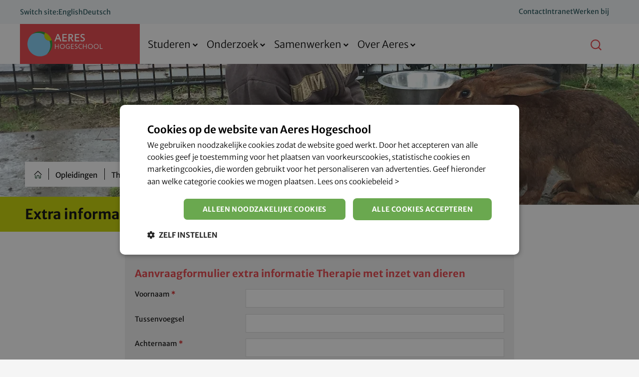

--- FILE ---
content_type: text/html; charset=utf-8
request_url: https://www.aereshogeschool.nl/opleidingen/cursussen/therapie-met-inzet-van-dieren/extra-informatie
body_size: 16904
content:


<!DOCTYPE html>

<html lang="nl">
<head>
    <title>Extra informatie aanvragen</title>

    <link rel="preconnect" href="https://www.googletagmanager.com">
    <link rel="preconnect" href="https://cdn.cookie-script.com">
    <link rel="preconnect" href="https://images.aeres.nl">

    <meta http-equiv="content-type" content="text/html;charset=utf-8">
    <meta http-equiv="x-ua-compatible" content="ie=edge">
    <meta name="viewport" content="width=device-width">

    
    
            <meta name="robots" content="index,nofollow,archive">
        <meta name="googlebot" content="index,nofollow,archive">

    <link rel="canonical" href="https://www.aereshogeschool.nl/opleidingen/cursussen/therapie-met-inzet-van-dieren/extra-informatie" />

            <meta property="og:title" content="Extra informatie aanvragen">
        <meta property="og:type" content="website">
        <meta property="og:url" content="https://www.aereshogeschool.nl/opleidingen/cursussen/therapie-met-inzet-van-dieren/extra-informatie">
        <meta property="og:image" content="https://www.aereshogeschool.nl/-/media/aeres-hogeschool/images/cursussen/1980x440/header-therapie-inzet-met-dieren.jpg?rev=5e40d4883cb441a5819c9b16570a519f&amp;hash=5952F6633145837EFA5C54E1E52E1D34">

            <meta name="twitter:title" content="Extra informatie aanvragen">
        <meta name="twitter:card" content="summary">
        <meta name="twitter:url" content="https://www.aereshogeschool.nl/opleidingen/cursussen/therapie-met-inzet-van-dieren/extra-informatie">
        <meta name="twitter:image" content="https://www.aereshogeschool.nl/-/media/aeres-hogeschool/images/cursussen/1980x440/header-therapie-inzet-met-dieren.jpg?rev=5e40d4883cb441a5819c9b16570a519f&amp;hash=5952F6633145837EFA5C54E1E52E1D34">

    
    <meta name="WID" content="9033abb624521a901" />

    <meta name="author" content="">

    <link rel="apple-touch-icon" sizes="180x180" href="/assets/Aeres/favicon/aeres-hogeschool/apple-touch-icon.png">
    <link rel="icon" type="image/png" sizes="32x32" href="/assets/Aeres/favicon/aeres-hogeschool/favicon-32x32.png">
    <link rel="icon" type="image/png" sizes="16x16" href="/assets/Aeres/favicon/aeres-hogeschool/favicon-16x16.png">
    <link rel="manifest" href="/assets/Aeres/favicon/aeres-hogeschool/manifest.webmanifest">
    <link rel="shortcut icon" href="/assets/Aeres/favicon/aeres-hogeschool/favicon.ico">
    <meta name="msapplication-TileColor" content="#e84249">
    <meta name="theme-color" content="#e84249">
    <link href="/Assets/Aeres/css/style-aeres-hogeschool.css?v=20260120.2" rel="stylesheet">

        <!-- Google Tag Manager -->
    <script>(function(w,d,s,l,i){w[l]=w[l]||[];w[l].push({'gtm.start':
    new Date().getTime(),event:'gtm.js'});var f=d.getElementsByTagName(s)[0],
    j=d.createElement(s),dl=l!='dataLayer'?'&l='+l:'';j.async=true;j.src=
    'https://isst.aereshogeschool.nl/itm.js?id='+i+dl;f.parentNode.insertBefore(j,f);
    })(window,document,'script','dataLayer','aereshogeschool');</script>
    <!-- End Google Tag Manager -->

</head>

<body>
    
    
<!-- Google Tag Manager (noscript) -->
<noscript>
	<iframe src="https://www.googletagmanager.com/ns.html?id=GTM-P6F8M2B" height="0" width="0" style="display:none; visibility:hidden;"></iframe>
</noscript>
<!-- End Google Tag Manager (noscript) -->
<script>
window.dataLayer = window.dataLayer || [];
    window.dataLayer.push({
    'ItemId': '{BA11B7C5-E35C-4048-808C-66CE164F9539}',
    'Culture': 'nl-NL',
    'ItemVersion': '1',
    'ItemName': 'Extra informatie'
});
</script>
<header class="header-main" >
	<section class="container-wrapper container-wrapper--theme-1">
	<div class="container-fluid">
		<div class="row">
			<div class="col-md-12">
				
<!-- BeginNoIndex -->
<nav class="c-page-navigation">
    <!-- BeginNoIndex -->
<div class="c-top-navigation">
    <!-- BeginNoIndex -->
<div class="navigation-language">
    Switch site:

        <a href="https://www.aeresuas.com/">English</a>
        <a href="https://www.aeresuas.de/">Deutsch</a>
</div>
<!-- EndNoIndex -->

    <ul class="c-nav__lvl">
            <li>
                <a href="/over-aeres-hogeschool/contact" target="" data-link-txt="Contact">
                    <span>Contact</span>
                </a>
            </li>
            <li>
                <a href="https://kiem.aeres.nl" target="_blank" data-link-txt="Intranet">
                    <span>Intranet</span>
                </a>
            </li>
            <li>
                <a href="https://www.werkenbijaeres.nl/" target="_blank" data-link-txt="Werken bij">
                    <span>Werken bij</span>
                </a>
            </li>
    </ul>
</div>
<!-- EndNoIndex -->


    <div class="c-nav__bar">
        <!-- BeginNoIndex -->
<div class="logo">
    <a href="/" class="logo__link">
        <img src="/-/media/svg-logos/aeres-hogeschool-svg.svg?h=80&rev=720cc1c79fd54a4da97e3db725df1995&hash=AA0E2FCE5AEC20031709F06B4F064F99" alt="" class="logo__img" >
    </a>
</div>
<!-- EndNoIndex -->
            <div class="navigation" id="navigation" aria-hidden="true" aria-labelledby="btn-menu">
                <ul class="c-nav__lvl c-nav--lvl1">
                        <li>
                                <a href="#" class="js-menu-click-element c-nav__element--has-child " aria-expanded="false" data-link-txt="Studeren">
                                    <span>Studeren</span>
                                </a>
                                <div class="c-nav__container">
                                        <div class="c-nav__container__header">
        <a href="#" class="js-menu-click-back">
            <svg role="presentation" class="icn" width="20" height="20" viewBox="0 0 18 13">
                <path fill-rule="evenodd" d="M12.038.856l-1.411 1.417 3.27 3.255-13.605.014.002 2 13.568-.014-3.215 3.23 1.417 1.412 5.644-5.67-5.67-5.644z"></path>
            </svg>
        </a>
        <div class="c-nav__header-title">Studeren</div>
        <a href="#" class="js-menu-click-close">
            <span class="icon">
                <span class="line line-1"></span>
                <span class="line line-2"></span>
                <span class="line line-3"></span>
            </span>
        </a>
    </div>




                                        <ul class="c-nav__lvl c-nav--lvl2">
                                                        <li class="has-subelements">
                                                                <a href="https://www.aereshogeschool.nl/opleidingen?ik-zoek=voltijdopleiding,deeltijdopleiding" target="" class="  js-menu-click-element c-nav__element--has-child " data-link-txt="Opleidingen" aria-expanded="false">
        <span>Opleidingen</span>
    </a>

                                                            <div class="c-nav__container">
                                                                    <div class="c-nav__container__header">
        <a href="#" class="js-menu-click-back">
            <svg role="presentation" class="icn" width="20" height="20" viewBox="0 0 18 13">
                <path fill-rule="evenodd" d="M12.038.856l-1.411 1.417 3.27 3.255-13.605.014.002 2 13.568-.014-3.215 3.23 1.417 1.412 5.644-5.67-5.67-5.644z"></path>
            </svg>
        </a>
        <div class="c-nav__header-title">Opleidingen</div>
        <a href="#" class="js-menu-click-close">
            <span class="icon">
                <span class="line line-1"></span>
                <span class="line line-2"></span>
                <span class="line line-3"></span>
            </span>
        </a>
    </div>

                                                                <ul class="c-nav__lvl c-nav--lvl3">
                                                                    <li class="subheaderitem">
                                                                            <a href="https://www.aereshogeschool.nl/opleidingen?ik-zoek=voltijdopleiding,deeltijdopleiding" target="" class="  " data-link-txt="Opleidingen" >
        <span>Opleidingen</span>
    </a>

                                                                    </li>
                                                                        <li>
                                                                                <a href="/opleidingen?type-opleiding=associate-degree" target="" class="  " data-link-txt="Associate degree" >
        <span>Associate degree</span>
    </a>

                                                                        </li>
                                                                        <li>
                                                                                <a href="/opleidingen?type-opleiding=bachelor" target="" class="  " data-link-txt="Bachelor" >
        <span>Bachelor</span>
    </a>

                                                                        </li>
                                                                        <li>
                                                                                <a href="/opleidingen?type-opleiding=master" target="" class="  " data-link-txt="Master" >
        <span>Master</span>
    </a>

                                                                        </li>
                                                                        <li>
                                                                                <a href="/opleidingen/minoren" target="" class="  " data-link-txt="Minoren" >
        <span>Minoren</span>
    </a>

                                                                        </li>

                                                                </ul>
                                                            </div>
                                                        </li>
                                                        <li class="has-subelements">
                                                                <a href="/studeren/studiekeuze" target="" class="  js-menu-click-element c-nav__element--has-child " data-link-txt="Studiekeuze" aria-expanded="false">
        <span>Studiekeuze</span>
    </a>

                                                            <div class="c-nav__container">
                                                                    <div class="c-nav__container__header">
        <a href="#" class="js-menu-click-back">
            <svg role="presentation" class="icn" width="20" height="20" viewBox="0 0 18 13">
                <path fill-rule="evenodd" d="M12.038.856l-1.411 1.417 3.27 3.255-13.605.014.002 2 13.568-.014-3.215 3.23 1.417 1.412 5.644-5.67-5.67-5.644z"></path>
            </svg>
        </a>
        <div class="c-nav__header-title">Studiekeuze</div>
        <a href="#" class="js-menu-click-close">
            <span class="icon">
                <span class="line line-1"></span>
                <span class="line line-2"></span>
                <span class="line line-3"></span>
            </span>
        </a>
    </div>

                                                                <ul class="c-nav__lvl c-nav--lvl3">
                                                                    <li class="subheaderitem">
                                                                            <a href="/studeren/studiekeuze" target="" class="  " data-link-txt="Studiekeuze" >
        <span>Studiekeuze</span>
    </a>

                                                                    </li>
                                                                        <li>
                                                                                <a href="/studeren/studiekeuze" target="" class="  " data-link-txt="Hulp bij een studie kiezen" >
        <span>Hulp bij een studie kiezen</span>
    </a>

                                                                        </li>
                                                                        <li>
                                                                                <a href="/studeren/studiekeuze/interessegebieden" target="" class="  " data-link-txt="Interessegebieden" >
        <span>Interessegebieden</span>
    </a>

                                                                        </li>
                                                                        <li>
                                                                                <a href="/studeren/studiekeuze/open-dagen" target="" class="strong  " data-link-txt="Open Dagen" >
        <span>Open Dagen</span>
    </a>

                                                                        </li>
                                                                        <li>
                                                                                <a href="/studeren/studiekeuze/proefstuderen" target="" class="  " data-link-txt="Proefstuderen" >
        <span>Proefstuderen</span>
    </a>

                                                                        </li>
                                                                        <li>
                                                                                <a href="https://www.aereshogeschool.nl/agenda?soort-evenement=voorlichting,online-voorlichting" target="" class="  " data-link-txt="(Online) Voorlichtingen" aria-expanded="">
        <span>(Online) Voorlichtingen</span>
    </a>

                                                                        </li>
                                                                        <li>
                                                                                <a href="/studeren/studiekeuze/praktische-informatie" target="" class="  " data-link-txt="Praktische informatie" >
        <span>Praktische informatie</span>
    </a>

                                                                        </li>
                                                                        <li>
                                                                                <a href="/studeren/studiekeuze/ondersteuning-tijdens-je-studie" target="" class="  " data-link-txt="Ondersteuning tijdens je studie" >
        <span>Ondersteuning tijdens je studie</span>
    </a>

                                                                        </li>
                                                                        <li>
                                                                                <a href="/studeren/studiekeuze/voor-ouders" target="" class="  " data-link-txt="Voor ouders" >
        <span>Voor ouders</span>
    </a>

                                                                        </li>
                                                                        <li>
                                                                                <a href="/studeren/studiekeuze/voor-decanen" target="" class="  " data-link-txt="Voor decanen" >
        <span>Voor decanen</span>
    </a>

                                                                        </li>
                                                                        <li>
                                                                                <a href="/studeren/studiekeuze/inschrijven" target="" class="  " data-link-txt="Inschrijven voor een studie" >
        <span>Inschrijven voor een studie</span>
    </a>

                                                                        </li>

                                                                </ul>
                                                            </div>
                                                        </li>
                                                        <li class="has-subelements">
                                                                <a href="/studeren/voor-professionals" target="" class="  js-menu-click-element c-nav__element--has-child " data-link-txt="Studeren voor professionals" aria-expanded="false">
        <span>Studeren voor professionals</span>
    </a>

                                                            <div class="c-nav__container">
                                                                    <div class="c-nav__container__header">
        <a href="#" class="js-menu-click-back">
            <svg role="presentation" class="icn" width="20" height="20" viewBox="0 0 18 13">
                <path fill-rule="evenodd" d="M12.038.856l-1.411 1.417 3.27 3.255-13.605.014.002 2 13.568-.014-3.215 3.23 1.417 1.412 5.644-5.67-5.67-5.644z"></path>
            </svg>
        </a>
        <div class="c-nav__header-title">Studeren voor professionals</div>
        <a href="#" class="js-menu-click-close">
            <span class="icon">
                <span class="line line-1"></span>
                <span class="line line-2"></span>
                <span class="line line-3"></span>
            </span>
        </a>
    </div>

                                                                <ul class="c-nav__lvl c-nav--lvl3">
                                                                    <li class="subheaderitem">
                                                                            <a href="/studeren/voor-professionals" target="" class="  " data-link-txt="Studeren voor professionals" >
        <span>Studeren voor professionals</span>
    </a>

                                                                    </li>
                                                                        <li>
                                                                                <a href="/opleidingen?niveau-opleiding=deeltijd" target="" class="  " data-link-txt="Opleidingen" >
        <span>Opleidingen</span>
    </a>

                                                                        </li>
                                                                        <li>
                                                                                <a href="/opleidingen?ik-zoek=cursus" target="" class="  " data-link-txt="Cursussen &amp; Trainingen" >
        <span>Cursussen &amp; Trainingen</span>
    </a>

                                                                        </li>
                                                                        <li>
                                                                                <a href="/opleidingen?locatie=incompany" target="" class="  " data-link-txt="Maatwerk en in-company" >
        <span>Maatwerk en in-company</span>
    </a>

                                                                        </li>

                                                                </ul>
                                                            </div>
                                                        </li>

                                        </ul>

                                    <div class="navigation--overlay"></div>
                                </div>
                        </li>
                        <li>
                                <a href="#" class="js-menu-click-element c-nav__element--has-child " aria-expanded="false" data-link-txt="Onderzoek">
                                    <span>Onderzoek</span>
                                </a>
                                <div class="c-nav__container">
                                        <div class="c-nav__container__header">
        <a href="#" class="js-menu-click-back">
            <svg role="presentation" class="icn" width="20" height="20" viewBox="0 0 18 13">
                <path fill-rule="evenodd" d="M12.038.856l-1.411 1.417 3.27 3.255-13.605.014.002 2 13.568-.014-3.215 3.23 1.417 1.412 5.644-5.67-5.67-5.644z"></path>
            </svg>
        </a>
        <div class="c-nav__header-title">Onderzoek</div>
        <a href="#" class="js-menu-click-close">
            <span class="icon">
                <span class="line line-1"></span>
                <span class="line line-2"></span>
                <span class="line line-3"></span>
            </span>
        </a>
    </div>




                                        <ul class="c-nav__lvl c-nav--lvl2">
                                                        <li class="has-subelements">
                                                                <a href="/onderzoek" target="" class="  js-menu-click-element c-nav__element--has-child " data-link-txt="Onderzoek" aria-expanded="false">
        <span>Onderzoek</span>
    </a>

                                                            <div class="c-nav__container">
                                                                    <div class="c-nav__container__header">
        <a href="#" class="js-menu-click-back">
            <svg role="presentation" class="icn" width="20" height="20" viewBox="0 0 18 13">
                <path fill-rule="evenodd" d="M12.038.856l-1.411 1.417 3.27 3.255-13.605.014.002 2 13.568-.014-3.215 3.23 1.417 1.412 5.644-5.67-5.67-5.644z"></path>
            </svg>
        </a>
        <div class="c-nav__header-title">Onderzoek</div>
        <a href="#" class="js-menu-click-close">
            <span class="icon">
                <span class="line line-1"></span>
                <span class="line line-2"></span>
                <span class="line line-3"></span>
            </span>
        </a>
    </div>

                                                                <ul class="c-nav__lvl c-nav--lvl3">
                                                                    <li class="subheaderitem">
                                                                            <a href="/onderzoek" target="" class="  " data-link-txt="Onderzoek" >
        <span>Onderzoek</span>
    </a>

                                                                    </li>
                                                                        <li>
                                                                                <a href="/onderzoek/lectoraten" target="" class="  " data-link-txt="Lectoraten" >
        <span>Lectoraten</span>
    </a>

                                                                        </li>
                                                                        <li>
                                                                                <a href="/onderzoek/lectoren-en-onderzoekers" target="" class="  " data-link-txt="Lectoren en onderzoekers" >
        <span>Lectoren en onderzoekers</span>
    </a>

                                                                        </li>
                                                                        <li>
                                                                                <a href="/onderzoek/onderzoeksprojecten" target="" class="  " data-link-txt="Onderzoeksprojecten" >
        <span>Onderzoeksprojecten</span>
    </a>

                                                                        </li>
                                                                        <li>
                                                                                <a href="/onderzoek/publicaties" target="" class="  " data-link-txt="Publicaties" >
        <span>Publicaties</span>
    </a>

                                                                        </li>
                                                                        <li>
                                                                                <a href="/samenwerken/onderzoek/samenwerken" target="" class="  " data-link-txt="Samenwerken" >
        <span>Samenwerken</span>
    </a>

                                                                        </li>

                                                                        <li class="c-nav__extra-links">
                                                                            <h3 class="desktoponly c-nav__extra-links__heading">Direct naar</h3>
                                                                            <ul class="c-nav__lvl c-nav__direct-links">
                                                                                    <li>
        <a href="/onderzoek/contact" target="" class="btn btn-primary icon-right">
            Contact
                <svg role="presentation" class="icn" width="17.42" height="11.31">
        <use xlink:href="/assets/Aeres/svg/sprite.svg#arrow-right-new"></use>
    </svg>

        </a>
    </li>

                                                                                
                                                                            </ul>
                                                                        </li>
                                                                </ul>
                                                            </div>
                                                        </li>
                                                        <li class="has-subelements">
                                                                <a href="/onderzoek/onderzoeksprogrammas" target="" class="  js-menu-click-element c-nav__element--has-child " data-link-txt="Onderzoeksprogramma&#39;s" aria-expanded="false">
        <span>Onderzoeksprogramma&#39;s</span>
    </a>

                                                            <div class="c-nav__container">
                                                                    <div class="c-nav__container__header">
        <a href="#" class="js-menu-click-back">
            <svg role="presentation" class="icn" width="20" height="20" viewBox="0 0 18 13">
                <path fill-rule="evenodd" d="M12.038.856l-1.411 1.417 3.27 3.255-13.605.014.002 2 13.568-.014-3.215 3.23 1.417 1.412 5.644-5.67-5.67-5.644z"></path>
            </svg>
        </a>
        <div class="c-nav__header-title">Onderzoeksprogramma&#39;s</div>
        <a href="#" class="js-menu-click-close">
            <span class="icon">
                <span class="line line-1"></span>
                <span class="line line-2"></span>
                <span class="line line-3"></span>
            </span>
        </a>
    </div>

                                                                <ul class="c-nav__lvl c-nav--lvl3">
                                                                    <li class="subheaderitem">
                                                                            <a href="/onderzoek/onderzoeksprogrammas" target="" class="  " data-link-txt="Onderzoeksprogramma&#39;s" >
        <span>Onderzoeksprogramma&#39;s</span>
    </a>

                                                                    </li>
                                                                        <li>
                                                                                <a href="/onderzoek/onderzoeksprogrammas/duurzaam-ondernemen" target="" class="  " data-link-txt="Duurzaam ondernemen" >
        <span>Duurzaam ondernemen</span>
    </a>

                                                                        </li>
                                                                        <li>
                                                                                <a href="/onderzoek/onderzoeksprogrammas/gezond-leven-in-de-groene-stad" target="" class="  " data-link-txt="Gezond leven in de groene stad" >
        <span>Gezond leven in de groene stad</span>
    </a>

                                                                        </li>
                                                                        <li>
                                                                                <a href="/onderzoek/onderzoeksprogrammas/duurzaam-leren-en-ontwikkelen-in-transities" target="" class="  " data-link-txt="Duurzaam leren en ontwikkelen in transities" >
        <span>Duurzaam leren en ontwikkelen in transities</span>
    </a>

                                                                        </li>

                                                                        <li class="c-nav__extra-links">
                                                                            <h3 class="desktoponly c-nav__extra-links__heading">Direct naar</h3>
                                                                            <ul class="c-nav__lvl c-nav__direct-links">
                                                                                    <li>
        <a href="/onderzoek/contact" target="" class="btn btn-primary icon-right">
            Contact
                <svg role="presentation" class="icn" width="17.42" height="11.31">
        <use xlink:href="/assets/Aeres/svg/sprite.svg#arrow-right-new"></use>
    </svg>

        </a>
    </li>

                                                                                
                                                                            </ul>
                                                                        </li>
                                                                </ul>
                                                            </div>
                                                        </li>

                                                <li class="c-nav__extra-links">
                                                    <h3 class="desktoponly c-nav__extra-links__heading">Direct naar</h3>
                                                    <ul class="c-nav__lvl c-nav__direct-links">
                                                            <li>
        <a href="/onderzoek/contact" target="" class="btn btn-primary icon-right">
            Contact
                <svg role="presentation" class="icn" width="17.42" height="11.31">
        <use xlink:href="/assets/Aeres/svg/sprite.svg#arrow-right-new"></use>
    </svg>

        </a>
    </li>

                                                        
                                                    </ul>
                                                </li>
                                        </ul>

                                    <div class="navigation--overlay"></div>
                                </div>
                        </li>
                        <li>
                                <a href="#" class="js-menu-click-element c-nav__element--has-child " aria-expanded="false" data-link-txt="Samenwerken">
                                    <span>Samenwerken</span>
                                </a>
                                <div class="c-nav__container">
                                        <div class="c-nav__container__header">
        <a href="#" class="js-menu-click-back">
            <svg role="presentation" class="icn" width="20" height="20" viewBox="0 0 18 13">
                <path fill-rule="evenodd" d="M12.038.856l-1.411 1.417 3.27 3.255-13.605.014.002 2 13.568-.014-3.215 3.23 1.417 1.412 5.644-5.67-5.67-5.644z"></path>
            </svg>
        </a>
        <div class="c-nav__header-title">Samenwerken</div>
        <a href="#" class="js-menu-click-close">
            <span class="icon">
                <span class="line line-1"></span>
                <span class="line line-2"></span>
                <span class="line line-3"></span>
            </span>
        </a>
    </div>




                                        <ul class="c-nav__lvl c-nav--lvl2">
                                                        <li class="has-subelements">
                                                                <a class=" js-menu-click-element c-nav__element--has-child " data-link-txt="Samenwerken in onderzoek" aria-expanded="false">
        <span>Samenwerken in onderzoek</span>
    </a>

                                                            <div class="c-nav__container">
                                                                    <div class="c-nav__container__header">
        <a href="#" class="js-menu-click-back">
            <svg role="presentation" class="icn" width="20" height="20" viewBox="0 0 18 13">
                <path fill-rule="evenodd" d="M12.038.856l-1.411 1.417 3.27 3.255-13.605.014.002 2 13.568-.014-3.215 3.23 1.417 1.412 5.644-5.67-5.67-5.644z"></path>
            </svg>
        </a>
        <div class="c-nav__header-title">Samenwerken in onderzoek</div>
        <a href="#" class="js-menu-click-close">
            <span class="icon">
                <span class="line line-1"></span>
                <span class="line line-2"></span>
                <span class="line line-3"></span>
            </span>
        </a>
    </div>

                                                                <ul class="c-nav__lvl c-nav--lvl3">
                                                                    <li class="subheaderitem">
                                                                            <a class=" " data-link-txt="Samenwerken in onderzoek" >
        <span>Samenwerken in onderzoek</span>
    </a>

                                                                    </li>
                                                                        <li>
                                                                                <a href="/samenwerken/onderzoek/samenwerken" target="" class="  " data-link-txt="Samenwerken" >
        <span>Samenwerken</span>
    </a>

                                                                        </li>
                                                                        <li>
                                                                                <a href="/samenwerken/onderzoek/samenwerken/samenwerkingsverbanden" target="" class="  " data-link-txt="Partnerships" >
        <span>Partnerships</span>
    </a>

                                                                        </li>

                                                                </ul>
                                                            </div>
                                                        </li>
                                                        <li class="has-subelements">
                                                                <a class=" js-menu-click-element c-nav__element--has-child " data-link-txt="Samenwerken in opleiden" aria-expanded="false">
        <span>Samenwerken in opleiden</span>
    </a>

                                                            <div class="c-nav__container">
                                                                    <div class="c-nav__container__header">
        <a href="#" class="js-menu-click-back">
            <svg role="presentation" class="icn" width="20" height="20" viewBox="0 0 18 13">
                <path fill-rule="evenodd" d="M12.038.856l-1.411 1.417 3.27 3.255-13.605.014.002 2 13.568-.014-3.215 3.23 1.417 1.412 5.644-5.67-5.67-5.644z"></path>
            </svg>
        </a>
        <div class="c-nav__header-title">Samenwerken in opleiden</div>
        <a href="#" class="js-menu-click-close">
            <span class="icon">
                <span class="line line-1"></span>
                <span class="line line-2"></span>
                <span class="line line-3"></span>
            </span>
        </a>
    </div>

                                                                <ul class="c-nav__lvl c-nav--lvl3">
                                                                    <li class="subheaderitem">
                                                                            <a class=" " data-link-txt="Samenwerken in opleiden" >
        <span>Samenwerken in opleiden</span>
    </a>

                                                                    </li>
                                                                        <li>
                                                                                <a href="/samenwerken/opleiden/stage-en-afstuderen" target="" class="  " data-link-txt="Stage en afstuderen" >
        <span>Stage en afstuderen</span>
    </a>

                                                                        </li>
                                                                        <li>
                                                                                <a href="/opleidingen?ik-zoek=cursus" target="" class="  " data-link-txt="Cursussen &amp; Trainingen" >
        <span>Cursussen &amp; Trainingen</span>
    </a>

                                                                        </li>
                                                                        <li>
                                                                                <a href="/opleidingen?locatie=incompany" target="" class="  " data-link-txt="Maatwerk en in-company" >
        <span>Maatwerk en in-company</span>
    </a>

                                                                        </li>
                                                                        <li>
                                                                                <a href="/samenwerken/opleiden/aeres-international-student-fund" target="" class="  " data-link-txt="Aeres International Student Fund" aria-expanded="">
        <span>Aeres International Student Fund</span>
    </a>

                                                                        </li>

                                                                </ul>
                                                            </div>
                                                        </li>

                                        </ul>

                                    <div class="navigation--overlay"></div>
                                </div>
                        </li>
                        <li>
                                <a href="#" class="js-menu-click-element c-nav__element--has-child " aria-expanded="false" data-link-txt="Over Aeres">
                                    <span>Over Aeres</span>
                                </a>
                                <div class="c-nav__container">
                                        <div class="c-nav__container__header">
        <a href="#" class="js-menu-click-back">
            <svg role="presentation" class="icn" width="20" height="20" viewBox="0 0 18 13">
                <path fill-rule="evenodd" d="M12.038.856l-1.411 1.417 3.27 3.255-13.605.014.002 2 13.568-.014-3.215 3.23 1.417 1.412 5.644-5.67-5.67-5.644z"></path>
            </svg>
        </a>
        <div class="c-nav__header-title">Over Aeres</div>
        <a href="#" class="js-menu-click-close">
            <span class="icon">
                <span class="line line-1"></span>
                <span class="line line-2"></span>
                <span class="line line-3"></span>
            </span>
        </a>
    </div>




                                        <ul class="c-nav__lvl c-nav--lvl2">
                                                        <li class="has-subelements">
                                                                <a href="/over-aeres-hogeschool" target="" class="  js-menu-click-element c-nav__element--has-child " data-link-txt="Over Aeres Hogeschool" aria-expanded="false">
        <span>Over Aeres Hogeschool</span>
    </a>

                                                            <div class="c-nav__container">
                                                                    <div class="c-nav__container__header">
        <a href="#" class="js-menu-click-back">
            <svg role="presentation" class="icn" width="20" height="20" viewBox="0 0 18 13">
                <path fill-rule="evenodd" d="M12.038.856l-1.411 1.417 3.27 3.255-13.605.014.002 2 13.568-.014-3.215 3.23 1.417 1.412 5.644-5.67-5.67-5.644z"></path>
            </svg>
        </a>
        <div class="c-nav__header-title">Over Aeres Hogeschool</div>
        <a href="#" class="js-menu-click-close">
            <span class="icon">
                <span class="line line-1"></span>
                <span class="line line-2"></span>
                <span class="line line-3"></span>
            </span>
        </a>
    </div>

                                                                <ul class="c-nav__lvl c-nav--lvl3">
                                                                    <li class="subheaderitem">
                                                                            <a href="/over-aeres-hogeschool" target="" class="  " data-link-txt="Over Aeres Hogeschool" >
        <span>Over Aeres Hogeschool</span>
    </a>

                                                                    </li>
                                                                        <li>
                                                                                <a href="/over-aeres-hogeschool/missie-en-visie" target="" class="  " data-link-txt="Missie en visie" >
        <span>Missie en visie</span>
    </a>

                                                                        </li>
                                                                        <li>
                                                                                <a href="/nieuws" target="" class="  " data-link-txt="Nieuws" >
        <span>Nieuws</span>
    </a>

                                                                        </li>
                                                                        <li>
                                                                                <a href="/agenda" target="" class="  " data-link-txt="Agenda" >
        <span>Agenda</span>
    </a>

                                                                        </li>
                                                                        <li>
                                                                                <a href="/over-aeres-hogeschool/verantwoording" target="" class="  " data-link-txt="Verantwoording" >
        <span>Verantwoording</span>
    </a>

                                                                        </li>
                                                                        <li>
                                                                                <a href="https://www.werkenbijaeres.nl/" target="_blank" class="  " data-link-txt="Werken bij" >
        <span>Werken bij</span>
    </a>

                                                                        </li>

                                                                        <li class="c-nav__extra-links">
                                                                            <h3 class="desktoponly c-nav__extra-links__heading">Direct naar:</h3>
                                                                            <ul class="c-nav__lvl c-nav__direct-links">
                                                                                    <li>
        <a href="/over-aeres-hogeschool/contact" target="" class="btn btn-primary icon-right">
            Contact
                <svg role="presentation" class="icn" width="17.42" height="11.31">
        <use xlink:href="/assets/Aeres/svg/sprite.svg#arrow-right-new"></use>
    </svg>

        </a>
    </li>

                                                                                
                                                                            </ul>
                                                                        </li>
                                                                </ul>
                                                            </div>
                                                        </li>
                                                        <li class="has-subelements">
                                                                <a href="/over-aeres-hogeschool/locaties" target="" class="  js-menu-click-element c-nav__element--has-child " data-link-txt="Locaties" aria-expanded="false">
        <span>Locaties</span>
    </a>

                                                            <div class="c-nav__container">
                                                                    <div class="c-nav__container__header">
        <a href="#" class="js-menu-click-back">
            <svg role="presentation" class="icn" width="20" height="20" viewBox="0 0 18 13">
                <path fill-rule="evenodd" d="M12.038.856l-1.411 1.417 3.27 3.255-13.605.014.002 2 13.568-.014-3.215 3.23 1.417 1.412 5.644-5.67-5.67-5.644z"></path>
            </svg>
        </a>
        <div class="c-nav__header-title">Locaties</div>
        <a href="#" class="js-menu-click-close">
            <span class="icon">
                <span class="line line-1"></span>
                <span class="line line-2"></span>
                <span class="line line-3"></span>
            </span>
        </a>
    </div>

                                                                <ul class="c-nav__lvl c-nav--lvl3">
                                                                    <li class="subheaderitem">
                                                                            <a href="/over-aeres-hogeschool/locaties" target="" class="  " data-link-txt="Locaties" >
        <span>Locaties</span>
    </a>

                                                                    </li>
                                                                        <li>
                                                                                <a href="/over-aeres-hogeschool/locaties/almere" target="" class="  " data-link-txt="Almere" >
        <span>Almere</span>
    </a>

                                                                        </li>
                                                                        <li>
                                                                                <a href="/over-aeres-hogeschool/locaties/dronten" target="" class="  " data-link-txt="Dronten" >
        <span>Dronten</span>
    </a>

                                                                        </li>
                                                                        <li>
                                                                                <a href="/over-aeres-hogeschool/locaties/wageningen" target="" class="  " data-link-txt="Wageningen" >
        <span>Wageningen</span>
    </a>

                                                                        </li>

                                                                        <li class="c-nav__extra-links">
                                                                            <h3 class="desktoponly c-nav__extra-links__heading">Direct naar:</h3>
                                                                            <ul class="c-nav__lvl c-nav__direct-links">
                                                                                    <li>
        <a href="/over-aeres-hogeschool/contact" target="" class="btn btn-primary icon-right">
            Contact
                <svg role="presentation" class="icn" width="17.42" height="11.31">
        <use xlink:href="/assets/Aeres/svg/sprite.svg#arrow-right-new"></use>
    </svg>

        </a>
    </li>

                                                                                
                                                                            </ul>
                                                                        </li>
                                                                </ul>
                                                            </div>
                                                        </li>

                                                <li class="c-nav__extra-links">
                                                    <h3 class="desktoponly c-nav__extra-links__heading">Direct naar:</h3>
                                                    <ul class="c-nav__lvl c-nav__direct-links">
                                                            <li>
        <a href="/over-aeres-hogeschool/contact" target="" class="btn btn-primary icon-right">
            Contact
                <svg role="presentation" class="icn" width="17.42" height="11.31">
        <use xlink:href="/assets/Aeres/svg/sprite.svg#arrow-right-new"></use>
    </svg>

        </a>
    </li>

                                                        
                                                    </ul>
                                                </li>
                                        </ul>

                                    <div class="navigation--overlay"></div>
                                </div>
                        </li>
                </ul>
                <div class="c-nav__topbar-mobile">
                    <hr class="c-nav__divider" />
                    <!-- BeginNoIndex -->
<div class="c-top-navigation">
    <!-- BeginNoIndex -->
<div class="navigation-language">
    Switch site:

        <a href="https://www.aeresuas.com/">English</a>
        <a href="https://www.aeresuas.de/">Deutsch</a>
</div>
<!-- EndNoIndex -->

    <ul class="c-nav__lvl">
            <li>
                <a href="/over-aeres-hogeschool/contact" target="" data-link-txt="Contact">
                    <span>Contact</span>
                </a>
            </li>
            <li>
                <a href="https://kiem.aeres.nl" target="_blank" data-link-txt="Intranet">
                    <span>Intranet</span>
                </a>
            </li>
            <li>
                <a href="https://www.werkenbijaeres.nl/" target="_blank" data-link-txt="Werken bij">
                    <span>Werken bij</span>
                </a>
            </li>
    </ul>
</div>
<!-- EndNoIndex -->

                </div>
            </div>
        <div class="c-nav__search">
            <!-- BeginNoIndex -->
<div class="search-menu">
    <a href="#" class="btn-search" role="button" id="btn-search" aria-expanded="false" aria-controls="search">
        <span class="sr-only">Zoeken</span>
        <svg role="presentation" class="icn icon-close" width="22" height="22">
            <use xlink:href="/assets/Aeres/svg/sprite.svg#magnifying-glass"></use>
        </svg>
        <span class="icon-open">
            <span class="line line-1"></span>
            <span class="line line-2"></span>
        </span>
    </a>
</div>
<div class="search" id="search" aria-hidden="true">
        <div class="c-nav__container__header">
            <div class="c-nav__header-title">Zoeken</div>
        </div>
    <div class="search-wrapper">
        <div class="navigation-search" data-url="/zoeken" data-search-query="q">
            <div class="navigation-search-inner">
                <label for="search-input">Ik ben op zoek naar</label>
                <div class="input-row">
                    <input type="search" id="search-input" placeholder="Zoek op trefwoord">
                    <button class="btn">
                        <span class="label">Zoeken</span>
                        <svg role="presentation" class="icn" width="20" height="20">
                            <use xlink:href="/assets/Aeres/svg/sprite.svg#magnifying-glass"></use>
                        </svg>
                    </button>

                    <button class="btn btn-tertiary">
                        Zoeken
                        <svg role="presentation" class="icn" width="18" height="19">
                            <use xlink:href="/assets/Aeres/svg/sprite.svg#arrow-right-narrow"></use>
                        </svg>
                    </button>
                </div>
            </div>
        </div>
            <div class="quick-navigation">
                <span class="label">Snel naar: </span>
                <ul>
                        <li>
                            <a href="/zoeken?q=Open dagen">Open dagen</a>
                        </li>
                        <li>
                            <a href="/zoeken?q=Contact">Contact</a>
                        </li>
                        <li>
                            <a href="/zoeken?q=Inschrijven voor een studie">Inschrijven voor een studie</a>
                        </li>
                        <li>
                            <a href="/zoeken?q=Minoren">Minoren</a>
                        </li>
                </ul>
            </div>
    </div>
    <div class="navigation--overlay"></div>
</div>
<!-- EndNoIndex -->
                <div class="button-menu">
                    <a href="#" class="btn-menu" role="button" id="btn-menu" aria-expanded="false" aria-controls="navigation">
                        <span class="sr-only">Menu</span>
                        <span class="icon">
                            <span class="line line-1"></span>
                            <span class="line line-2"></span>
                            <span class="line line-3"></span>
                        </span>
                    </a>
                </div>
        </div>
    </div>
</nav>
<!-- EndNoIndex -->






			</div>
		</div>
	</div>
</section>
</header>

<div class="body-wrapper">
	<main>
		
<!-- BeginNoIndex -->
<section class="container-wrapper">
	<div class="hero">
		<figure>
			<picture>
				<source srcset="https://images.aeres.nl:443/api/ProcessImage?jwt=eyJhbGciOiJIUzUxMiIsImtpZCI6IjUwNDQ4Q0Q2RTg4MzlEMzIwNEUwMjBDNUQ1NTI0NDAzQUFCQzA1RUUyMzVFQThCODkxRDlGQzQ1OUY1MDQ2MzciLCJ0eXAiOiJKV1QifQ.[base64].-6PdVWbk2eafWEWEfFGHhBwRdr3hL7fYShDIvptAcetQwMq7yma8iTy3KZKkqnut-3Q3jzPffUszKMeYnKLMXQ 1170w, https://images.aeres.nl:443/api/ProcessImage?jwt=eyJhbGciOiJIUzUxMiIsImtpZCI6IjUwNDQ4Q0Q2RTg4MzlEMzIwNEUwMjBDNUQ1NTI0NDAzQUFCQzA1RUUyMzVFQThCODkxRDlGQzQ1OUY1MDQ2MzciLCJ0eXAiOiJKV1QifQ.[base64].ImJf4-eZi4HLXSRSo9iHy9kSBdTfr1shjlZEIvl2rw4Aph800oz930zKmtRIkrrRf80ZwJ-9ST5iQcaUJO4kyg 1260w, https://images.aeres.nl:443/api/ProcessImage?jwt=eyJhbGciOiJIUzUxMiIsImtpZCI6IjUwNDQ4Q0Q2RTg4MzlEMzIwNEUwMjBDNUQ1NTI0NDAzQUFCQzA1RUUyMzVFQThCODkxRDlGQzQ1OUY1MDQ2MzciLCJ0eXAiOiJKV1QifQ.[base64].V_326YSi-dfR7uKxv1xqc4ienjJLWVxqs5buGq2ZvPf-98hEC3UmACANF2g4-gaelkIWluvEodz62X44o2GnYw 1350w, https://images.aeres.nl:443/api/ProcessImage?jwt=eyJhbGciOiJIUzUxMiIsImtpZCI6IjUwNDQ4Q0Q2RTg4MzlEMzIwNEUwMjBDNUQ1NTI0NDAzQUFCQzA1RUUyMzVFQThCODkxRDlGQzQ1OUY1MDQ2MzciLCJ0eXAiOiJKV1QifQ.[base64].VnniG_7xjxS6wiyTf1bqG7-loHC4Z-lwZvX0hBG9xyy4o9iCgZCtLzPKepTMomsLwmCKAbKibM6KhUpq-81q9g 1440w, https://images.aeres.nl:443/api/ProcessImage?jwt=eyJhbGciOiJIUzUxMiIsImtpZCI6IjUwNDQ4Q0Q2RTg4MzlEMzIwNEUwMjBDNUQ1NTI0NDAzQUFCQzA1RUUyMzVFQThCODkxRDlGQzQ1OUY1MDQ2MzciLCJ0eXAiOiJKV1QifQ.[base64].NfuU7auSsRHJfg4kYpV6xsDWJGKb5xP3krQMWYBfLlr3HrixukcKk38SWwGlEpxW0IaRDoZJcFPPWJNI744dgg 1530w, https://images.aeres.nl:443/api/ProcessImage?jwt=eyJhbGciOiJIUzUxMiIsImtpZCI6IjUwNDQ4Q0Q2RTg4MzlEMzIwNEUwMjBDNUQ1NTI0NDAzQUFCQzA1RUUyMzVFQThCODkxRDlGQzQ1OUY1MDQ2MzciLCJ0eXAiOiJKV1QifQ.[base64].yyrfL1ENmF1ZdxvDRG7mFpZXhWMxtUNfIcEuEWzhfCcMo2Lt8QbJkjCxy-b4ioYnvH--Mx38h2R5rsPMEiuiRQ 1620w, https://images.aeres.nl:443/api/ProcessImage?jwt=eyJhbGciOiJIUzUxMiIsImtpZCI6IjUwNDQ4Q0Q2RTg4MzlEMzIwNEUwMjBDNUQ1NTI0NDAzQUFCQzA1RUUyMzVFQThCODkxRDlGQzQ1OUY1MDQ2MzciLCJ0eXAiOiJKV1QifQ.[base64].vCmq5NohlqrLnqHGL8tIR8Ly_TeBXv2p0t-GW1waNCLS65AwwGZGmiC8ya-ADb8BixJDoWVlNFvXgJLIhLwYiw 1710w, https://images.aeres.nl:443/api/ProcessImage?jwt=eyJhbGciOiJIUzUxMiIsImtpZCI6IjUwNDQ4Q0Q2RTg4MzlEMzIwNEUwMjBDNUQ1NTI0NDAzQUFCQzA1RUUyMzVFQThCODkxRDlGQzQ1OUY1MDQ2MzciLCJ0eXAiOiJKV1QifQ.[base64].8yJBiDOmIgc7RSmuzgdSJcXcPXdCbgUFyCUnkwL4kNpkXLIZGCtXdSYexgjmpXlLaHmTB8cJ1ClQMqmVMXR7rw 1800w, https://images.aeres.nl:443/api/ProcessImage?jwt=eyJhbGciOiJIUzUxMiIsImtpZCI6IjUwNDQ4Q0Q2RTg4MzlEMzIwNEUwMjBDNUQ1NTI0NDAzQUFCQzA1RUUyMzVFQThCODkxRDlGQzQ1OUY1MDQ2MzciLCJ0eXAiOiJKV1QifQ.[base64].tosBc8EB0RhDMv1o0SLyvPWp2ekww1B4Nj2pDlQSQTOuP3LW39EXH_Y1jO8p8amu6GyRxHEKEwYZoXiborSHkw 1890w, https://images.aeres.nl:443/api/ProcessImage?jwt=eyJhbGciOiJIUzUxMiIsImtpZCI6IjUwNDQ4Q0Q2RTg4MzlEMzIwNEUwMjBDNUQ1NTI0NDAzQUFCQzA1RUUyMzVFQThCODkxRDlGQzQ1OUY1MDQ2MzciLCJ0eXAiOiJKV1QifQ.[base64].3-tqlObYEcX35GKtuBkUnv_2cTHzMmdlvOV6J-i0QsFuwKsJ0EOS_ngbsuuR9iPlgnL0WRSaa4Qzf5Ig4bp_yw 1980w" media="(min-width: 1200px)" sizes="(min-width: 1600px) 1600px, 100vw" width="450" height="100" /><source srcset="https://images.aeres.nl:443/api/ProcessImage?jwt=eyJhbGciOiJIUzUxMiIsImtpZCI6IjUwNDQ4Q0Q2RTg4MzlEMzIwNEUwMjBDNUQ1NTI0NDAzQUFCQzA1RUUyMzVFQThCODkxRDlGQzQ1OUY1MDQ2MzciLCJ0eXAiOiJKV1QifQ.[base64].YszrtR4tXCdov8r35K7bQ2T9Y0WezfZ6RZy0I8692ZmepWBZYMTyWXm_yo9hhUevpcy9dmCSHih1Zj-1PVH4cQ 720w, https://images.aeres.nl:443/api/ProcessImage?jwt=eyJhbGciOiJIUzUxMiIsImtpZCI6IjUwNDQ4Q0Q2RTg4MzlEMzIwNEUwMjBDNUQ1NTI0NDAzQUFCQzA1RUUyMzVFQThCODkxRDlGQzQ1OUY1MDQ2MzciLCJ0eXAiOiJKV1QifQ.[base64].B1CwrzAipHREdwVMc6pfj6HUE2C0gpOiTvjSd4hxA-ap615FUNZ0F_c6Pm2HNam9HT0owF_Ox_cWugvm4OoXLQ 810w, https://images.aeres.nl:443/api/ProcessImage?jwt=eyJhbGciOiJIUzUxMiIsImtpZCI6IjUwNDQ4Q0Q2RTg4MzlEMzIwNEUwMjBDNUQ1NTI0NDAzQUFCQzA1RUUyMzVFQThCODkxRDlGQzQ1OUY1MDQ2MzciLCJ0eXAiOiJKV1QifQ.[base64].HpuHTalLzWkcUBj5Acpg495iR0UfhKNQFJznh-P0dq8ddp-h1uMfNhZ3cvXEH1Vc7gGGmsxNUemPuFGQkW8AzA 900w, https://images.aeres.nl:443/api/ProcessImage?jwt=eyJhbGciOiJIUzUxMiIsImtpZCI6IjUwNDQ4Q0Q2RTg4MzlEMzIwNEUwMjBDNUQ1NTI0NDAzQUFCQzA1RUUyMzVFQThCODkxRDlGQzQ1OUY1MDQ2MzciLCJ0eXAiOiJKV1QifQ.[base64].qFdXUxLO8IUCbCpnh6PuPZ-7LD_5JueosFh_Kl-Lc80XzIXZuti43SAquyyWBZINUtjq43z48Z243WReNNL3Tw 990w, https://images.aeres.nl:443/api/ProcessImage?jwt=eyJhbGciOiJIUzUxMiIsImtpZCI6IjUwNDQ4Q0Q2RTg4MzlEMzIwNEUwMjBDNUQ1NTI0NDAzQUFCQzA1RUUyMzVFQThCODkxRDlGQzQ1OUY1MDQ2MzciLCJ0eXAiOiJKV1QifQ.[base64].J7FXT6YWtsn8jSfmtHJe-1uSXJm187WPfbBWFktnofyA54AVf-_uLw7Yplyu3ahOOXMiScQuxw6_PxEuOAu17w 1080w, https://images.aeres.nl:443/api/ProcessImage?jwt=eyJhbGciOiJIUzUxMiIsImtpZCI6IjUwNDQ4Q0Q2RTg4MzlEMzIwNEUwMjBDNUQ1NTI0NDAzQUFCQzA1RUUyMzVFQThCODkxRDlGQzQ1OUY1MDQ2MzciLCJ0eXAiOiJKV1QifQ.[base64].bAJAY-PI8aNCJA6Oz_zMQifUb7plJ5GlIpqAfQSU1prHuL673CWqzVs3QsHvAojV_ltvu3pyTmH4FgS0ndWCrQ 1170w, https://images.aeres.nl:443/api/ProcessImage?jwt=eyJhbGciOiJIUzUxMiIsImtpZCI6IjUwNDQ4Q0Q2RTg4MzlEMzIwNEUwMjBDNUQ1NTI0NDAzQUFCQzA1RUUyMzVFQThCODkxRDlGQzQ1OUY1MDQ2MzciLCJ0eXAiOiJKV1QifQ.[base64].K7iYqWoMoi4iWUQgeUd259hpyzXilBlRIumvfL2ox8Bhh9rcotAgFXTZGn1wkC46r-cfCVA5XLVmjKob3_CsYw 1260w, https://images.aeres.nl:443/api/ProcessImage?jwt=eyJhbGciOiJIUzUxMiIsImtpZCI6IjUwNDQ4Q0Q2RTg4MzlEMzIwNEUwMjBDNUQ1NTI0NDAzQUFCQzA1RUUyMzVFQThCODkxRDlGQzQ1OUY1MDQ2MzciLCJ0eXAiOiJKV1QifQ.[base64].Yy1KFlgq50qUHDdH8m_oTEpMt85iqHlMJCygsXod2ARdZUVh_C0eFrVTnHKi8JBPReE62P_eFWzsd67OKUhHPg 1350w, https://images.aeres.nl:443/api/ProcessImage?jwt=eyJhbGciOiJIUzUxMiIsImtpZCI6IjUwNDQ4Q0Q2RTg4MzlEMzIwNEUwMjBDNUQ1NTI0NDAzQUFCQzA1RUUyMzVFQThCODkxRDlGQzQ1OUY1MDQ2MzciLCJ0eXAiOiJKV1QifQ.[base64].WB5wEsB_T3mVCpoOQZP8xReTUreKonsj3_DQiWCbRkE_PZw2tpgK0uR-wZNiAD6GMnjR2MS__HxquafNPtZB5A 1440w, https://images.aeres.nl:443/api/ProcessImage?jwt=eyJhbGciOiJIUzUxMiIsImtpZCI6IjUwNDQ4Q0Q2RTg4MzlEMzIwNEUwMjBDNUQ1NTI0NDAzQUFCQzA1RUUyMzVFQThCODkxRDlGQzQ1OUY1MDQ2MzciLCJ0eXAiOiJKV1QifQ.[base64].af45dBUmpzIPgeP1hcmv_M4xKwnT-xnSO7BfiAK-ltmunuLyIv8vUCtfLkvZFF3srYK1AT6U2aiVvTIeAtvo4Q 1530w, https://images.aeres.nl:443/api/ProcessImage?jwt=eyJhbGciOiJIUzUxMiIsImtpZCI6IjUwNDQ4Q0Q2RTg4MzlEMzIwNEUwMjBDNUQ1NTI0NDAzQUFCQzA1RUUyMzVFQThCODkxRDlGQzQ1OUY1MDQ2MzciLCJ0eXAiOiJKV1QifQ.[base64].riak0A7iiOoBQeYDkoz31pR0vHvp04XaASH9K3kICZ1eF9XlIZMfGmyKZNmL7bsVGeNpWaG8CpNH1U1BCzustg 1620w" media="(min-width: 768px)" sizes="(min-width: 1600px) 1600px, 100vw" width="360" height="160" /><source srcset="https://images.aeres.nl:443/api/ProcessImage?jwt=eyJhbGciOiJIUzUxMiIsImtpZCI6IjUwNDQ4Q0Q2RTg4MzlEMzIwNEUwMjBDNUQ1NTI0NDAzQUFCQzA1RUUyMzVFQThCODkxRDlGQzQ1OUY1MDQ2MzciLCJ0eXAiOiJKV1QifQ.[base64].q8EJtkMgGj0LTcdDXejAgGJ8lAB4VKjG_ys9meA-xgJQDNHvSy5m0kVERrtQngP61kiiLe_nG65iWJyJcfvYDg 360w, https://images.aeres.nl:443/api/ProcessImage?jwt=eyJhbGciOiJIUzUxMiIsImtpZCI6IjUwNDQ4Q0Q2RTg4MzlEMzIwNEUwMjBDNUQ1NTI0NDAzQUFCQzA1RUUyMzVFQThCODkxRDlGQzQ1OUY1MDQ2MzciLCJ0eXAiOiJKV1QifQ.[base64].d0aMlo4De0H5ToQP1wNold4Rvtab_xKr_ubLARPy4tokhhzunPEASP9RvzX6ffl0LTzDPjFOpB3HGkIIEgOI9Q 450w, https://images.aeres.nl:443/api/ProcessImage?jwt=eyJhbGciOiJIUzUxMiIsImtpZCI6IjUwNDQ4Q0Q2RTg4MzlEMzIwNEUwMjBDNUQ1NTI0NDAzQUFCQzA1RUUyMzVFQThCODkxRDlGQzQ1OUY1MDQ2MzciLCJ0eXAiOiJKV1QifQ.[base64].780Tx9YrLEDZcFUl1bxtwmZzOYNr3xh9SvQTAuaWrSxmRqcc_rXAbOMHCkMXgIuPnfLyXHTrNB-K_JB9SuMKHQ 540w, https://images.aeres.nl:443/api/ProcessImage?jwt=eyJhbGciOiJIUzUxMiIsImtpZCI6IjUwNDQ4Q0Q2RTg4MzlEMzIwNEUwMjBDNUQ1NTI0NDAzQUFCQzA1RUUyMzVFQThCODkxRDlGQzQ1OUY1MDQ2MzciLCJ0eXAiOiJKV1QifQ.[base64].Jv2YfyMOh-uGkInDlJi1gq_p6a7cBz11SKWphufdvBkISzMyL5sxKV-jGFpZFInMGQzS7S55qx05XkdzfJnxjg 630w, https://images.aeres.nl:443/api/ProcessImage?jwt=eyJhbGciOiJIUzUxMiIsImtpZCI6IjUwNDQ4Q0Q2RTg4MzlEMzIwNEUwMjBDNUQ1NTI0NDAzQUFCQzA1RUUyMzVFQThCODkxRDlGQzQ1OUY1MDQ2MzciLCJ0eXAiOiJKV1QifQ.[base64].MZt3S8cGjWwB4wBG_qVs27VweSkaxBWwDpbIf8QNXx-Efh3QsV4d_rJYeNIU00Rqx2rnrsembfBub4o0mQzTiw 720w, https://images.aeres.nl:443/api/ProcessImage?jwt=eyJhbGciOiJIUzUxMiIsImtpZCI6IjUwNDQ4Q0Q2RTg4MzlEMzIwNEUwMjBDNUQ1NTI0NDAzQUFCQzA1RUUyMzVFQThCODkxRDlGQzQ1OUY1MDQ2MzciLCJ0eXAiOiJKV1QifQ.[base64].Bfpmkm0Z5pWu8AZZBNkpGefJSZ4RiiT6dhHW4j_Tu3IBigW2lzsRuw0ir-TcurJrECVP9Z2UzWqzPG_V--bdxw 810w, https://images.aeres.nl:443/api/ProcessImage?jwt=eyJhbGciOiJIUzUxMiIsImtpZCI6IjUwNDQ4Q0Q2RTg4MzlEMzIwNEUwMjBDNUQ1NTI0NDAzQUFCQzA1RUUyMzVFQThCODkxRDlGQzQ1OUY1MDQ2MzciLCJ0eXAiOiJKV1QifQ.[base64].qjtzX5-B7yFUyHrJC_iwTYTCMBoJBgV7dWYZpgCLFV4GZV7AuNu6V-wrnpVeb6Gyw9P8TbgzEDjK5Qd3YjpsLg 900w, https://images.aeres.nl:443/api/ProcessImage?jwt=eyJhbGciOiJIUzUxMiIsImtpZCI6IjUwNDQ4Q0Q2RTg4MzlEMzIwNEUwMjBDNUQ1NTI0NDAzQUFCQzA1RUUyMzVFQThCODkxRDlGQzQ1OUY1MDQ2MzciLCJ0eXAiOiJKV1QifQ.[base64].52OLMl8o8-NPWrRZvAVNj2Foflkew5W3NkGAE7fg4GVod-aE-37t-5Wv0xodUCuZTaOwb7XAp0tLZ2ikM_p1Jg 990w, https://images.aeres.nl:443/api/ProcessImage?jwt=eyJhbGciOiJIUzUxMiIsImtpZCI6IjUwNDQ4Q0Q2RTg4MzlEMzIwNEUwMjBDNUQ1NTI0NDAzQUFCQzA1RUUyMzVFQThCODkxRDlGQzQ1OUY1MDQ2MzciLCJ0eXAiOiJKV1QifQ.[base64].SfqE1d175WnO47lR61qc9lAgvK5sz7W4VC8AUG9I6mPgLQKhhybLrTluBwXGMcNZNETqBT9AHaeootlkolVagA 1080w, https://images.aeres.nl:443/api/ProcessImage?jwt=eyJhbGciOiJIUzUxMiIsImtpZCI6IjUwNDQ4Q0Q2RTg4MzlEMzIwNEUwMjBDNUQ1NTI0NDAzQUFCQzA1RUUyMzVFQThCODkxRDlGQzQ1OUY1MDQ2MzciLCJ0eXAiOiJKV1QifQ.[base64].TNvc4fk7s6jVjhnaxhm679UXXDm6pIwNv1R2SiAf8LdLMwF7w3xX0DHyrHux1SQSx2yjnmoKPFDSRpEN7RGScw 1170w, https://images.aeres.nl:443/api/ProcessImage?jwt=eyJhbGciOiJIUzUxMiIsImtpZCI6IjUwNDQ4Q0Q2RTg4MzlEMzIwNEUwMjBDNUQ1NTI0NDAzQUFCQzA1RUUyMzVFQThCODkxRDlGQzQ1OUY1MDQ2MzciLCJ0eXAiOiJKV1QifQ.[base64].-_hfg-Z5dz5VDmACy4HOOk8vWhAkakTlB8tYS2aznZPgGpmWEuMX9ABwlyx_1yOSkShWmHF4zP2ipoh9LTWyMA 1260w, https://images.aeres.nl:443/api/ProcessImage?jwt=eyJhbGciOiJIUzUxMiIsImtpZCI6IjUwNDQ4Q0Q2RTg4MzlEMzIwNEUwMjBDNUQ1NTI0NDAzQUFCQzA1RUUyMzVFQThCODkxRDlGQzQ1OUY1MDQ2MzciLCJ0eXAiOiJKV1QifQ.[base64].VRi8g2y9xHOT25zOYV3KlxJvmNbkLXXHTLI1crsAgNH7pZlpyjgbZt1GvFKwt0syiXggldE0maNcvQCZusIc8Q 1350w, https://images.aeres.nl:443/api/ProcessImage?jwt=eyJhbGciOiJIUzUxMiIsImtpZCI6IjUwNDQ4Q0Q2RTg4MzlEMzIwNEUwMjBDNUQ1NTI0NDAzQUFCQzA1RUUyMzVFQThCODkxRDlGQzQ1OUY1MDQ2MzciLCJ0eXAiOiJKV1QifQ.[base64].Ei9KgZtuNIFCbiwh9t1TZZRgKYqZOL6SfDiMsi5uaaJd5KOXxMHwzPdoDcQUCoAelU6Zi4qI9iV_bY69iDMPgA 1440w" media="" sizes="100vw" width="360" height="240" /><img src="https://images.aeres.nl:443/api/ProcessImage?jwt=eyJhbGciOiJIUzUxMiIsImtpZCI6IjUwNDQ4Q0Q2RTg4MzlEMzIwNEUwMjBDNUQ1NTI0NDAzQUFCQzA1RUUyMzVFQThCODkxRDlGQzQ1OUY1MDQ2MzciLCJ0eXAiOiJKV1QifQ.[base64].3-tqlObYEcX35GKtuBkUnv_2cTHzMmdlvOV6J-i0QsFuwKsJ0EOS_ngbsuuR9iPlgnL0WRSaa4Qzf5Ig4bp_yw" width="1980" height="440" alt="Therapie met inzet van dieren, twee konijnen met een client" class="" fetchpriority="high" sizes="(min-width: 1600px) 1600px, 100vw" loading="eager">
			</picture>
		</figure>
			</div>
</section>
<!-- EndNoIndex -->
<section class="container-wrapper container-wrapper--theme-1">
	<div class="container-fluid">
		<div class="row">
			<div class="col-md-8 col-lg-9">
				<!-- BeginNoIndex -->
<nav class="breadcrumbs  invisible-on-mobile" aria-label="breadcrumb">
    <div class="breadcrumbs-primary">
        <ol>
                <li class="breadcrumb-home">
                    <a href="/">
                        <span class="icon">
                            <svg role="presentation" class="icn" width="16" height="16">
                                <use xlink:href="/assets/Aeres/svg/sprite.svg#home"></use>
                            </svg>
                        </span>
                        <span class="label sr-only">Aeres Hogeschool</span>
                    </a>
                </li>

                <li><a href="/opleidingen">Opleidingen</a></li>
                <li><a href="/opleidingen/cursussen/therapie-met-inzet-van-dieren">Therapie met inzet van dieren</a></li>
        </ol>
    </div>
</nav>
<!-- EndNoIndex -->
<!-- BeginNoIndex -->
<h1 class="page-title">Extra informatie aanvragen</h1>
<!-- EndNoIndex -->
			</div>
			<div class="col-md-4 col-lg-3">
				
			</div>
		</div>
	</div>
</section><section class="container-wrapper container-wrapper--theme-1">
	<div class="container-fluid">
		<div class="row">
			<div class="col-md-1 col-lg-2">
				
			</div>
			<div class="col-md-10 col-lg-8">
				<form action="/formbuilder?sc_site=AeresHogeschool&amp;sc_ctx_item=%7BBA11B7C5-E35C-4048-808C-66CE164F9539%7D&amp;fxb.FormItemId=a47c030c-de8c-4015-96c3-eb2d159d7fbc&amp;fxb.HtmlPrefix=fxb.01d42dc3-f86e-4d32-98d2-0ea36ca4fc72" data-ajax="true" data-ajax-method="Post" data-ajax-mode="replace-with" data-ajax-success="
jQuery.validator.unobtrusive.parse(&#39;#fxb_01d42dc3-f86e-4d32-98d2-0ea36ca4fc72_a47c030c-de8c-4015-96c3-eb2d159d7fbc&#39;);
jQuery.fxbFormTracker.texts=jQuery.fxbFormTracker.texts||{};
jQuery.fxbFormTracker.texts.expiredWebSession=&#39;Your session has expired. Please refresh this page.&#39;;
jQuery.fxbFormTracker.parse(&#39;#fxb_01d42dc3-f86e-4d32-98d2-0ea36ca4fc72_a47c030c-de8c-4015-96c3-eb2d159d7fbc&#39;);
jQuery.fxbConditions.parse(&#39;#fxb_01d42dc3-f86e-4d32-98d2-0ea36ca4fc72_a47c030c-de8c-4015-96c3-eb2d159d7fbc&#39;);document.dispatchEvent(new CustomEvent(&#39;sc-forms-ajax-load&#39;, { &#39;detail&#39;: &#39;fxb_01d42dc3-f86e-4d32-98d2-0ea36ca4fc72_a47c030c-de8c-4015-96c3-eb2d159d7fbc&#39; }))" data-ajax-update="#fxb_01d42dc3-f86e-4d32-98d2-0ea36ca4fc72_a47c030c-de8c-4015-96c3-eb2d159d7fbc" data-sc-fxb="a47c030c-de8c-4015-96c3-eb2d159d7fbc" enctype="multipart/form-data" id="fxb_01d42dc3-f86e-4d32-98d2-0ea36ca4fc72_a47c030c-de8c-4015-96c3-eb2d159d7fbc" method="post" novalidate="novalidate"><input id="fxb_01d42dc3-f86e-4d32-98d2-0ea36ca4fc72_FormSessionId" name="fxb.01d42dc3-f86e-4d32-98d2-0ea36ca4fc72.FormSessionId" type="hidden" value="d0a5e8d8-6302-4eef-b33a-a36c8b45d7fb" /><input id="fxb_01d42dc3-f86e-4d32-98d2-0ea36ca4fc72_IsSessionExpired" name="fxb.01d42dc3-f86e-4d32-98d2-0ea36ca4fc72.IsSessionExpired" type="hidden" value="0" /><input name="__RequestVerificationToken" type="hidden" value="V_jsBYRauXPNWW1_BH6aJlcqWj-5usaPfbeyasct90gEi24Nt-f-8v8qzY-OqwgukMxsUa17oMxrWo-EDriwuwX0Oro1" /><input id="fxb_01d42dc3-f86e-4d32-98d2-0ea36ca4fc72_FormItemId" name="fxb.01d42dc3-f86e-4d32-98d2-0ea36ca4fc72.FormItemId" type="hidden" value="a47c030c-de8c-4015-96c3-eb2d159d7fbc" /><input id="fxb_01d42dc3-f86e-4d32-98d2-0ea36ca4fc72_PageItemId" name="fxb.01d42dc3-f86e-4d32-98d2-0ea36ca4fc72.PageItemId" type="hidden" value="39ef8438-8c10-4872-84ea-c0fdac073b73" />
<h2 data-sc-field-key="03209529403F4ECFAAF5E348DB900F39" class="">Aanvraagformulier extra informatie Therapie met inzet van dieren</h2><input id="fxb_01d42dc3-f86e-4d32-98d2-0ea36ca4fc72_Fields_Index_7ed96015-4bad-477b-83b4-824766b65336" name="fxb.01d42dc3-f86e-4d32-98d2-0ea36ca4fc72.Fields.Index" type="hidden" value="7ed96015-4bad-477b-83b4-824766b65336" /><input id="fxb_01d42dc3-f86e-4d32-98d2-0ea36ca4fc72_Fields_7ed96015-4bad-477b-83b4-824766b65336__ItemId" name="fxb.01d42dc3-f86e-4d32-98d2-0ea36ca4fc72.Fields[7ed96015-4bad-477b-83b4-824766b65336].ItemId" type="hidden" value="7ed96015-4bad-477b-83b4-824766b65336" />    <input id="fxb_01d42dc3-f86e-4d32-98d2-0ea36ca4fc72_Fields_7ed96015-4bad-477b-83b4-824766b65336__Value" name="fxb.01d42dc3-f86e-4d32-98d2-0ea36ca4fc72.Fields[7ed96015-4bad-477b-83b4-824766b65336].Value" type="hidden" value="Formuliernaam" data-sc-field-name="Formuliernaam" data-sc-field-key="39CA237FE04E486CBD513FE756ED7E85" />
<input id="fxb_01d42dc3-f86e-4d32-98d2-0ea36ca4fc72_Fields_Index_ba4185a7-d95e-4622-8b98-43ec96043fdd" name="fxb.01d42dc3-f86e-4d32-98d2-0ea36ca4fc72.Fields.Index" type="hidden" value="ba4185a7-d95e-4622-8b98-43ec96043fdd" /><input id="fxb_01d42dc3-f86e-4d32-98d2-0ea36ca4fc72_Fields_ba4185a7-d95e-4622-8b98-43ec96043fdd__ItemId" name="fxb.01d42dc3-f86e-4d32-98d2-0ea36ca4fc72.Fields[ba4185a7-d95e-4622-8b98-43ec96043fdd].ItemId" type="hidden" value="ba4185a7-d95e-4622-8b98-43ec96043fdd" /><div class="input-wrapper required-field">
	<label for="fxb_01d42dc3-f86e-4d32-98d2-0ea36ca4fc72_Fields_ba4185a7-d95e-4622-8b98-43ec96043fdd__Value" class="">Voornaam</label>
	<input id="fxb_01d42dc3-f86e-4d32-98d2-0ea36ca4fc72_Fields_ba4185a7-d95e-4622-8b98-43ec96043fdd__Value" name="fxb.01d42dc3-f86e-4d32-98d2-0ea36ca4fc72.Fields[ba4185a7-d95e-4622-8b98-43ec96043fdd].Value" class="" type="text" value="" 
  maxlength="255"  		   data-sc-tracking="True"
		   data-sc-field-name="Voornaam"
		   data-sc-field-key="DF66036A05614B1C8F601D1B0DEE7DE9"
		   data-val-required="Dit veld is verplicht." data-val="true" />
	<span class="field-validation-valid" data-valmsg-for="fxb.01d42dc3-f86e-4d32-98d2-0ea36ca4fc72.Fields[ba4185a7-d95e-4622-8b98-43ec96043fdd].Value" data-valmsg-replace="true"></span>
</div><input id="fxb_01d42dc3-f86e-4d32-98d2-0ea36ca4fc72_Fields_Index_d0a97a01-c7cb-4581-a06b-83808dce824c" name="fxb.01d42dc3-f86e-4d32-98d2-0ea36ca4fc72.Fields.Index" type="hidden" value="d0a97a01-c7cb-4581-a06b-83808dce824c" /><input id="fxb_01d42dc3-f86e-4d32-98d2-0ea36ca4fc72_Fields_d0a97a01-c7cb-4581-a06b-83808dce824c__ItemId" name="fxb.01d42dc3-f86e-4d32-98d2-0ea36ca4fc72.Fields[d0a97a01-c7cb-4581-a06b-83808dce824c].ItemId" type="hidden" value="d0a97a01-c7cb-4581-a06b-83808dce824c" /><div class="input-wrapper">
	<label for="fxb_01d42dc3-f86e-4d32-98d2-0ea36ca4fc72_Fields_d0a97a01-c7cb-4581-a06b-83808dce824c__Value" class="">Tussenvoegsel</label>
	<input id="fxb_01d42dc3-f86e-4d32-98d2-0ea36ca4fc72_Fields_d0a97a01-c7cb-4581-a06b-83808dce824c__Value" name="fxb.01d42dc3-f86e-4d32-98d2-0ea36ca4fc72.Fields[d0a97a01-c7cb-4581-a06b-83808dce824c].Value" class="" type="text" value="" 
  maxlength="255"  		   data-sc-tracking="True"
		   data-sc-field-name="Tussenvoegsel"
		   data-sc-field-key="81C3EBF4FD71478DA8836AE8A7F970B2"
		    />
	<span class="field-validation-valid" data-valmsg-for="fxb.01d42dc3-f86e-4d32-98d2-0ea36ca4fc72.Fields[d0a97a01-c7cb-4581-a06b-83808dce824c].Value" data-valmsg-replace="true"></span>
</div><input id="fxb_01d42dc3-f86e-4d32-98d2-0ea36ca4fc72_Fields_Index_b8d77856-9d64-4ebd-9879-e1a3847d1576" name="fxb.01d42dc3-f86e-4d32-98d2-0ea36ca4fc72.Fields.Index" type="hidden" value="b8d77856-9d64-4ebd-9879-e1a3847d1576" /><input id="fxb_01d42dc3-f86e-4d32-98d2-0ea36ca4fc72_Fields_b8d77856-9d64-4ebd-9879-e1a3847d1576__ItemId" name="fxb.01d42dc3-f86e-4d32-98d2-0ea36ca4fc72.Fields[b8d77856-9d64-4ebd-9879-e1a3847d1576].ItemId" type="hidden" value="b8d77856-9d64-4ebd-9879-e1a3847d1576" /><div class="input-wrapper required-field">
	<label for="fxb_01d42dc3-f86e-4d32-98d2-0ea36ca4fc72_Fields_b8d77856-9d64-4ebd-9879-e1a3847d1576__Value" class="">Achternaam</label>
	<input id="fxb_01d42dc3-f86e-4d32-98d2-0ea36ca4fc72_Fields_b8d77856-9d64-4ebd-9879-e1a3847d1576__Value" name="fxb.01d42dc3-f86e-4d32-98d2-0ea36ca4fc72.Fields[b8d77856-9d64-4ebd-9879-e1a3847d1576].Value" class="" type="text" value="" 
  maxlength="255"  		   data-sc-tracking="True"
		   data-sc-field-name="Achternaam"
		   data-sc-field-key="1FD8860134BE45AF994216B800DFDF3D"
		   data-val-required="Dit veld is verplicht." data-val="true" />
	<span class="field-validation-valid" data-valmsg-for="fxb.01d42dc3-f86e-4d32-98d2-0ea36ca4fc72.Fields[b8d77856-9d64-4ebd-9879-e1a3847d1576].Value" data-valmsg-replace="true"></span>
</div><input id="fxb_01d42dc3-f86e-4d32-98d2-0ea36ca4fc72_Fields_Index_ca667319-722d-4446-a57b-7b4e1ba0580d" name="fxb.01d42dc3-f86e-4d32-98d2-0ea36ca4fc72.Fields.Index" type="hidden" value="ca667319-722d-4446-a57b-7b4e1ba0580d" /><input id="fxb_01d42dc3-f86e-4d32-98d2-0ea36ca4fc72_Fields_ca667319-722d-4446-a57b-7b4e1ba0580d__ItemId" name="fxb.01d42dc3-f86e-4d32-98d2-0ea36ca4fc72.Fields[ca667319-722d-4446-a57b-7b4e1ba0580d].ItemId" type="hidden" value="ca667319-722d-4446-a57b-7b4e1ba0580d" /><div class="input-wrapper required-field">
	<label for="fxb_01d42dc3-f86e-4d32-98d2-0ea36ca4fc72_Fields_ca667319-722d-4446-a57b-7b4e1ba0580d__Value" class="">E-mailadres</label>
	<input id="fxb_01d42dc3-f86e-4d32-98d2-0ea36ca4fc72_Fields_ca667319-722d-4446-a57b-7b4e1ba0580d__Value" name="fxb.01d42dc3-f86e-4d32-98d2-0ea36ca4fc72.Fields[ca667319-722d-4446-a57b-7b4e1ba0580d].Value" class="" type="email" value="" 
  maxlength="255"  		   data-sc-tracking="True"
		   data-sc-field-name="Emailadres"
		   data-sc-field-key="AF2D108565494C1BAD63684AC860597C"
		   data-val-regex="Dit veld bevat een ongeldig email adres." data-val-regex-pattern="^[A-Za-z0-9._%+-]+@[A-Za-z0-9.-]+\.[A-Za-z]{2,17}$" data-val-required="Dit veld is verplicht." data-val="true" />
	<span class="field-validation-valid" data-valmsg-for="fxb.01d42dc3-f86e-4d32-98d2-0ea36ca4fc72.Fields[ca667319-722d-4446-a57b-7b4e1ba0580d].Value" data-valmsg-replace="true"></span>
</div><input id="fxb_01d42dc3-f86e-4d32-98d2-0ea36ca4fc72_Fields_Index_2b83b801-97e9-46c7-970b-8c36256458a3" name="fxb.01d42dc3-f86e-4d32-98d2-0ea36ca4fc72.Fields.Index" type="hidden" value="2b83b801-97e9-46c7-970b-8c36256458a3" /><input id="fxb_01d42dc3-f86e-4d32-98d2-0ea36ca4fc72_Fields_2b83b801-97e9-46c7-970b-8c36256458a3__ItemId" name="fxb.01d42dc3-f86e-4d32-98d2-0ea36ca4fc72.Fields[2b83b801-97e9-46c7-970b-8c36256458a3].ItemId" type="hidden" value="2b83b801-97e9-46c7-970b-8c36256458a3" /><div class="input-wrapper required-field">
	<label for="fxb_01d42dc3-f86e-4d32-98d2-0ea36ca4fc72_Fields_2b83b801-97e9-46c7-970b-8c36256458a3__Value" class="">Vooropleiding</label>
	<input id="fxb_01d42dc3-f86e-4d32-98d2-0ea36ca4fc72_Fields_2b83b801-97e9-46c7-970b-8c36256458a3__Value" name="fxb.01d42dc3-f86e-4d32-98d2-0ea36ca4fc72.Fields[2b83b801-97e9-46c7-970b-8c36256458a3].Value" class="" type="text" value="" 
  maxlength="255"  		   data-sc-tracking="True"
		   data-sc-field-name="Vooropleiding"
		   data-sc-field-key="DACDFC33A6C24199BFD9D5D315333112"
		   data-val-required="Dit veld is verplicht." data-val="true" />
	<span class="field-validation-valid" data-valmsg-for="fxb.01d42dc3-f86e-4d32-98d2-0ea36ca4fc72.Fields[2b83b801-97e9-46c7-970b-8c36256458a3].Value" data-valmsg-replace="true"></span>
</div><input id="fxb_01d42dc3-f86e-4d32-98d2-0ea36ca4fc72_Fields_Index_5ed30ea5-3a02-4387-bdc5-b4aba52fa1a0" name="fxb.01d42dc3-f86e-4d32-98d2-0ea36ca4fc72.Fields.Index" type="hidden" value="5ed30ea5-3a02-4387-bdc5-b4aba52fa1a0" /><input id="fxb_01d42dc3-f86e-4d32-98d2-0ea36ca4fc72_Fields_5ed30ea5-3a02-4387-bdc5-b4aba52fa1a0__ItemId" name="fxb.01d42dc3-f86e-4d32-98d2-0ea36ca4fc72.Fields[5ed30ea5-3a02-4387-bdc5-b4aba52fa1a0].ItemId" type="hidden" value="5ed30ea5-3a02-4387-bdc5-b4aba52fa1a0" /><div class="input-wrapper">
	<label for="fxb_01d42dc3-f86e-4d32-98d2-0ea36ca4fc72_Fields_5ed30ea5-3a02-4387-bdc5-b4aba52fa1a0__Value" class="">Opmerkingen</label>
	<textarea id="fxb_01d42dc3-f86e-4d32-98d2-0ea36ca4fc72_Fields_5ed30ea5-3a02-4387-bdc5-b4aba52fa1a0__Value" name="fxb.01d42dc3-f86e-4d32-98d2-0ea36ca4fc72.Fields[5ed30ea5-3a02-4387-bdc5-b4aba52fa1a0].Value" class="" rows="4" 
  maxlength="512"  			  data-sc-tracking="True"
			  data-sc-field-name="Opmerkingen"
			  data-sc-field-key="BFF229A016084AA4BB317E30F6EC48D1"
			  ></textarea>
	<span class="field-validation-valid" data-valmsg-for="fxb.01d42dc3-f86e-4d32-98d2-0ea36ca4fc72.Fields[5ed30ea5-3a02-4387-bdc5-b4aba52fa1a0].Value" data-valmsg-replace="true"></span>
</div><p data-sc-field-key="7B4C2C1D2C784AECBDDE44B53D192C67" class="">Bovenstaande gegevens vragen we om je te kunnen informeren over de activiteit waarvoor je je aanmeldt.

Mogen we je ook op de hoogte houden over activiteiten die daarop aansluiten? Je kunt je op ieder moment afmelden voor onze mails. </p><input id="fxb_01d42dc3-f86e-4d32-98d2-0ea36ca4fc72_Fields_Index_d6319eaf-a757-451d-b545-6f6dd5ea1e93" name="fxb.01d42dc3-f86e-4d32-98d2-0ea36ca4fc72.Fields.Index" type="hidden" value="d6319eaf-a757-451d-b545-6f6dd5ea1e93" /><input id="fxb_01d42dc3-f86e-4d32-98d2-0ea36ca4fc72_Fields_d6319eaf-a757-451d-b545-6f6dd5ea1e93__ItemId" name="fxb.01d42dc3-f86e-4d32-98d2-0ea36ca4fc72.Fields[d6319eaf-a757-451d-b545-6f6dd5ea1e93].ItemId" type="hidden" value="d6319eaf-a757-451d-b545-6f6dd5ea1e93" />

<div class="input-wrapper required-field">
		<label class=""></label>
		<div class="input-group">
					<div class="input-subgroup">
				<input type="radio" name="fxb.01d42dc3-f86e-4d32-98d2-0ea36ca4fc72.Fields[d6319eaf-a757-451d-b545-6f6dd5ea1e93].Value" value="Ja hou mij ook op de hoogte van andere activiteiten" id="fxb_01d42dc3-f86e-4d32-98d2-0ea36ca4fc72_Fields_d6319eaf-a757-451d-b545-6f6dd5ea1e93__Value1"
					   					   data-sc-tracking="True"
					   data-sc-field-name="Houd mij op de hoogte"
					   data-sc-field-key="DCCF96199DEB487E9FF1B5F220A37957"
					   data-val-required="Dit veld is verplicht." data-val="true" />
				<label class="" for="fxb_01d42dc3-f86e-4d32-98d2-0ea36ca4fc72_Fields_d6319eaf-a757-451d-b545-6f6dd5ea1e93__Value1">
					Ja hou mij ook op de hoogte van andere activiteiten
				</label>
			</div>
			<div class="input-subgroup">
				<input type="radio" name="fxb.01d42dc3-f86e-4d32-98d2-0ea36ca4fc72.Fields[d6319eaf-a757-451d-b545-6f6dd5ea1e93].Value" value="Nee hou mij alleen op de hoogte van deze activiteit" id="fxb_01d42dc3-f86e-4d32-98d2-0ea36ca4fc72_Fields_d6319eaf-a757-451d-b545-6f6dd5ea1e93__Value2"
					   					   data-sc-tracking="True"
					   data-sc-field-name="Houd mij op de hoogte"
					   data-sc-field-key="DCCF96199DEB487E9FF1B5F220A37957"
					    />
				<label class="" for="fxb_01d42dc3-f86e-4d32-98d2-0ea36ca4fc72_Fields_d6319eaf-a757-451d-b545-6f6dd5ea1e93__Value2">
					Nee hou mij alleen op de hoogte van deze activiteit
				</label>
			</div>
			</div>
	<span class="field-validation-valid" data-valmsg-for="fxb.01d42dc3-f86e-4d32-98d2-0ea36ca4fc72.Fields[d6319eaf-a757-451d-b545-6f6dd5ea1e93].Value" data-valmsg-replace="true"></span>
</div><input id="fxb_01d42dc3-f86e-4d32-98d2-0ea36ca4fc72_Fields_Index_9d3f88de-db97-480e-93dc-34b4b126d514" name="fxb.01d42dc3-f86e-4d32-98d2-0ea36ca4fc72.Fields.Index" type="hidden" value="9d3f88de-db97-480e-93dc-34b4b126d514" /><input id="fxb_01d42dc3-f86e-4d32-98d2-0ea36ca4fc72_Fields_9d3f88de-db97-480e-93dc-34b4b126d514__ItemId" name="fxb.01d42dc3-f86e-4d32-98d2-0ea36ca4fc72.Fields[9d3f88de-db97-480e-93dc-34b4b126d514].ItemId" type="hidden" value="9d3f88de-db97-480e-93dc-34b4b126d514" /><div class="input-wrapper required-field">
	<input type="checkbox" id="fxb_01d42dc3-f86e-4d32-98d2-0ea36ca4fc72_Fields_9d3f88de-db97-480e-93dc-34b4b126d514__Value" name="fxb.01d42dc3-f86e-4d32-98d2-0ea36ca4fc72.Fields[9d3f88de-db97-480e-93dc-34b4b126d514].Value" class=""
			 value="true"
			data-sc-tracking="True"
			data-sc-field-name="16 jaar of ouder"
			data-sc-field-key="53D4B92995474712A53EA99B81994B13"
			data-val-ischecked="Dit veld is verplicht." data-val-required="The Value field is required." data-val="true" />
	<label for="fxb_01d42dc3-f86e-4d32-98d2-0ea36ca4fc72_Fields_9d3f88de-db97-480e-93dc-34b4b126d514__Value" class="">Ik ben minstens 16 jaar of heb toestemming van mijn ouders/voogd voor het vastleggen van mijn persoonsgegevens.</label>
	<input type="hidden" name="fxb.01d42dc3-f86e-4d32-98d2-0ea36ca4fc72.Fields[9d3f88de-db97-480e-93dc-34b4b126d514].Value" value="false" />
	<span class="field-validation-valid" data-valmsg-for="fxb.01d42dc3-f86e-4d32-98d2-0ea36ca4fc72.Fields[9d3f88de-db97-480e-93dc-34b4b126d514].Value" data-valmsg-replace="true"></span>
</div><p>Aeres Hogeschool hecht veel waarde aan jouw privacy. In onze <a href="~/link.aspx?_id=B34BF5E2353349B9BFD9699EDD7552ED&amp;_z=z" target="_blank">privacyverklaring</a> kan je lezen hoe wij hiermee omgaan.</p>

<div class="input-wrapper">
	<input value="Aanmelding bevestigen" type="submit" class="" name="fxb.01d42dc3-f86e-4d32-98d2-0ea36ca4fc72.fa2005e4-3ed2-4093-954c-2d3faaf2b1e1" data-sc-field-key="D3EB1287221145CFB6E4F622AC2C686E" />
</div>
<input name="fxb.01d42dc3-f86e-4d32-98d2-0ea36ca4fc72.NavigationButtons" type="hidden" value="fa2005e4-3ed2-4093-954c-2d3faaf2b1e1" />
<input id="fxb_01d42dc3-f86e-4d32-98d2-0ea36ca4fc72_fa2005e4-3ed2-4093-954c-2d3faaf2b1e1" name="fxb.01d42dc3-f86e-4d32-98d2-0ea36ca4fc72.fa2005e4-3ed2-4093-954c-2d3faaf2b1e1" type="hidden" value="0" />        <input type="hidden" data-sc-fxb-condition value='{}' />
</form>

			</div>
			<div class="col-md-1 col-lg-2">
				
			</div>
		</div>
	</div>
</section>
		
	</main>
</div>

<footer class="footer-main">
	<!-- BeginNoIndex -->
<section class="container-wrapper">
	<div class="container-fluid">
		<div class="row">
			<div class="col-md-6">
				<div class="footer-main-copyright">
	&copy;&nbsp;<a rel="noopener noreferrer" href="https://www.aeres.nl/" target="_blank">Aeres</a> 2026
</div>
			</div>
			<div class="col-md-6">
				<div class="footer-main-links">
		<ul>
				<li><a href="/cookies" >Cookies</a></li>
				<li><a href="/disclaimer" >Disclaimer</a></li>
				<li><a href="/over-aeres-hogeschool/privacy/privacyverklaring" title="Privacyverklaring" >Privacyverklaring</a></li>
		</ul>
</div>
			</div>
		</div>
	</div>
</section>
<!-- EndNoIndex -->
</footer>


    <script type="text/javascript" src="/Assets/Aeres/js/script.js?v=20260120.2"></script>
    
    

<script src="/sitecore%20modules/Web/ExperienceForms/scripts/jquery-3.6.3.min.js"></script>
<script src="/sitecore%20modules/Web/ExperienceForms/scripts/jquery.validate.min.js"></script>
<script src="/sitecore%20modules/Web/ExperienceForms/scripts/jquery.validate.unobtrusive.min.js"></script>
<script src="/sitecore%20modules/Web/ExperienceForms/scripts/jquery.unobtrusive-ajax.min.js"></script>
<script src="/sitecore%20modules/Web/ExperienceForms/scripts/form.init.js"></script>
<script src="/sitecore%20modules/Web/ExperienceForms/scripts/form.validate.js"></script>
<script src="/sitecore%20modules/Web/ExperienceForms/scripts/form.tracking.js"></script>
<script src="/sitecore%20modules/Web/ExperienceForms/scripts/form.conditions.js"></script>
<script src="/sitecore%20modules/Web/ExperienceForms/scripts/aeres.forms.validate.js"></script>
<script src="/sitecore%20modules/Web/ExperienceForms/scripts/localization/messages_nl.js"></script>

</body>
</html>